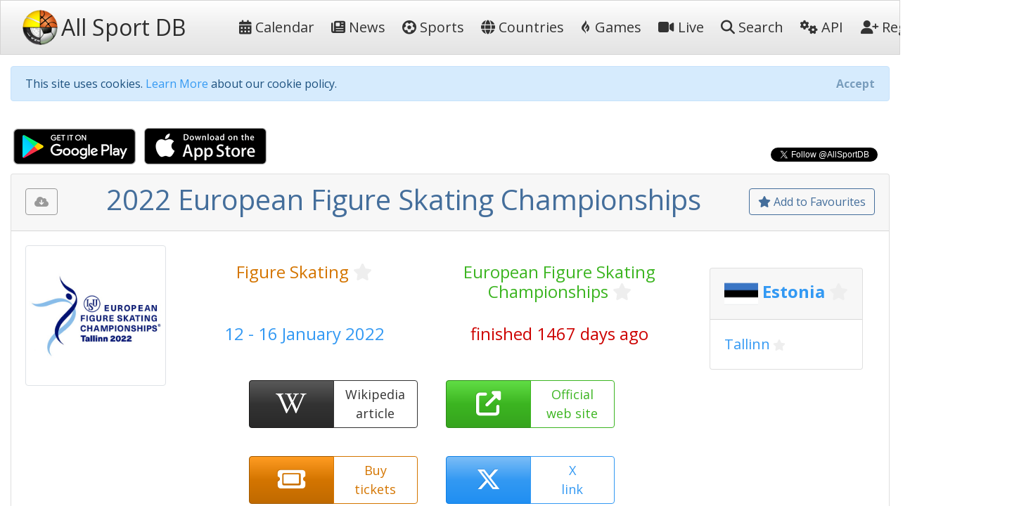

--- FILE ---
content_type: text/html; charset=utf-8
request_url: https://allsportdb.com/Events/2022-European-Figure-Skating-Championships-8399
body_size: 9629
content:

<!DOCTYPE html>
<html lang="en-gb">
<head>
    <meta charset="utf-8" />
    <meta name="viewport" content="width=device-width, initial-scale=1.0" />
    <meta name="keywords" content="sport, sport calendar, world sport calendar, sport database, world sport events, sport events, sport events database, sports calendar, world sports calendar, sports database, world sports events, sports events, sports events database, live stream, tickets, 2022 European Figure Skating Championships" />
        <meta name="description" content="AllSportDB contains details of hundreds of sport events around the world and allows sports fans to keep track of their favourite sports - 2022 European Figure Skating Championships" />
    <meta name="classification" content="Sport, Sports, All Sports, World Sports, live stream, tickets" />
    <meta name="author" content="AllSportDB.com" />
    <meta name="copyright" content="AllSportDB.com" />
    <title>2022 European Figure Skating Championships</title>
    <link rel="icon" type="image/png" href="/favicon.png" />
    <link rel="shortcut icon" type="image/png" href="/favicon.png" />
    <link rel="apple-touch-icon" href="/img/apple-touch-icon.png" />
    <link rel="apple-touch-icon" sizes="72x72" href="/img/apple-touch-icon-72x72.png" />
    <link rel="apple-touch-icon" sizes="114x114" href="/img/apple-touch-icon-114x114.png" />
    <link rel="apple-touch-icon" sizes="144x144" href="/img/apple-touch-icon-144x144.png" />
    <link rel="stylesheet" href="/css/site.css?v2" />
    <link rel="stylesheet" href="/css/bootstrap.css" />
    <link rel="stylesheet" href="https://code.jquery.com/ui/1.12.1/themes/cupertino/jquery-ui.css">

    <link rel="stylesheet" href="/css/fontawesome.css" />
    <link rel="stylesheet" href="/css/brands.css" />
    <link rel="stylesheet" href="/css/solid.css" />

    <!-- Google Tag Manager -->
    <script>
        (function (w, d, s, l, i) {
            w[l] = w[l] || []; w[l].push({
                'gtm.start':
                    new Date().getTime(), event: 'gtm.js'
            }); var f = d.getElementsByTagName(s)[0],
                j = d.createElement(s), dl = l != 'dataLayer' ? '&l=' + l : ''; j.async = true; j.src =
                    'https://www.googletagmanager.com/gtm.js?id=' + i + dl; f.parentNode.insertBefore(j, f);
        })(window, document, 'script', 'dataLayer', 'GTM-KBHH6L');</script>
    <!-- End Google Tag Manager -->
    
        <meta name="twitter:card" content="product" />
        <meta name="twitter:site" content="&amp;AllSportDB" />
        <meta name="twitter:creator" content="&amp;AllSportDB" />
        <meta name="twitter:domain" content="allsportdb.com" />
        <meta name="twitter:title" content="2022 European Figure Skating Championships" />
        <meta name="twitter:description" content="AllSportDB contains details of hundreds of sport events around the world and allows sports fans to keep track of their favourite sports - 2022 European Figure Skating Championships" />
        <meta name="twitter:image" content="https://storage.allsportdb.com/orig/event/24cb7d81-3fb4-45e3-8a03-f688864739e7" />
        <meta name="twitter:label1" content="Dates" />
        <meta name="twitter:data1" content="12 - 16 January 2022" />
        <meta name="twitter:label2" content="Location" />
        <meta name="twitter:data2" content="Estonia Tallinn" />
        <meta property="og:url" content="https://allsportdb.com/Events/2022-European-Figure-Skating-Championships-8399" />
        <meta property="og:type" content="website" />
        <meta property="og:title" content="2022 European Figure Skating Championships" />
        <meta property="og:description" content="AllSportDB contains details of hundreds of sport events around the world and allows sports fans to keep track of their favourite sports - 2022 European Figure Skating Championships" />
        <meta property="og:image" content="https://storage.allsportdb.com/orig/event/24cb7d81-3fb4-45e3-8a03-f688864739e7" />
        <meta property="fb:app_id" content="1563707857244995" />
        <link rel="canonical" href="https://allsportdb.com/Events/2022-European-Figure-Skating-Championships-8399" />

</head>
<body>

    <!-- Google Tag Manager (noscript) -->
    <noscript>
        <iframe src="https://www.googletagmanager.com/ns.html?id=GTM-KBHH6L"
                height="0" width="0" style="display:none;visibility:hidden"></iframe>
    </noscript>
    <!-- End Google Tag Manager (noscript) -->

    <header>
        <nav class="navbar navbar-expand-lg navbar-light bg-light">
            <div class="container-fluid">
                <a class="navbar-brand text-nowrap" href="/">
                    <img src="/img/logo.png" height="50" width="50" title="AllSportDB.com Logo" alt="AllSportDB.com Logo" />&nbsp;<span class="h2 align-middle pr-5">All Sport DB</span>
                </a>
                <button class="navbar-toggler" type="button" data-bs-toggle="collapse" data-bs-target=".navbar-collapse" aria-controls="navbarSupportedContent" aria-expanded="false" aria-label="Toggle navigation">
                    <span class="navbar-toggler-icon"></span>
                </button>
                <div class="navbar-collapse collapse" id="navbarColor03">
                    <ul class="navbar-nav flex-grow-1">
                        <li class="nav-item">
                            <a class="nav-link text-dark text-nowrap" href="/"><i class="far fa-calendar-alt"></i>&nbsp;Calendar</a>
                        </li>
                        <li class="nav-item">
                            <a class="nav-link text-dark text-nowrap" href="/Home/News"><i class="far fa-newspaper"></i>&nbsp;News</a>
                        </li>
                        <li class="nav-item">
                            <a class="nav-link text-dark text-nowrap" href="/Home/SportIndex"><i class="fa-solid fa-futbol"></i>&nbsp;Sports</a>
                        </li>
                        <li class="nav-item">
                            <a class="nav-link text-dark text-nowrap" href="/Home/CountryIndex"><i class="fa-solid fa-globe"></i>&nbsp;Countries</a>
                        </li>
                        <li class="nav-item">
                            <a class="nav-link text-dark text-nowrap" href="/Home/Games"><i class="fa-brands fa-gripfire"></i>&nbsp;Games</a>
                        </li>
                        <li class="nav-item">
                            <a class="nav-link text-dark text-nowrap" href="/Home/LiveIndex"><i class="fa-solid fa-video"></i>&nbsp;Live</a>
                        </li>
                        <li class="nav-item">
                            <a class="nav-link text-dark text-nowrap" href="/Home/Search"><i class="fa-solid fa-search"></i>&nbsp;Search</a>
                        </li>
                        <li class="nav-item">
                            <a class="nav-link text-dark text-nowrap" href="/Home/ApiIndex"><i class="fa-solid fa-cogs"></i>&nbsp;API</a>
                        </li>
                    </ul>
                    
<ul class="navbar-nav">
        <li class="nav-item">
            <form class="form-inline" action="/Home/Login?returnUrl=https%3A%2F%2Fallsportdb.com%2FEvents%2F2022-European-Figure-Skating-Championships-8399" method="post">
                <button type="submit" class="nav-link btn btn-link text-dark text-nowrap"><i class="fa-solid fa-user-plus"></i>&nbsp;Register</button>
            <input name="__RequestVerificationToken" type="hidden" value="CfDJ8MZzsMkoLeRMoIegHJdUBxLGtatigUufeTCfMjMHjozwX05Y0uCDga3_lIryy3nKtfSTviaOuPg561r3Ljbuz5kKomSZueCisusP5Ch6536SEkUFUjbBMvapWc_l-lF16AsZ6p7uD60z3bZsPhe6nF8" /></form>
        </li>
        <li class="nav-item">
            <form class="form-inline" action="/Home/Login?returnUrl=https%3A%2F%2Fallsportdb.com%2FEvents%2F2022-European-Figure-Skating-Championships-8399" method="post">
                <button type="submit" class="nav-link btn btn-link text-dark text-nowrap"><i class="fa-solid fa-sign-in-alt"></i>&nbsp;Login</button>
            <input name="__RequestVerificationToken" type="hidden" value="CfDJ8MZzsMkoLeRMoIegHJdUBxLGtatigUufeTCfMjMHjozwX05Y0uCDga3_lIryy3nKtfSTviaOuPg561r3Ljbuz5kKomSZueCisusP5Ch6536SEkUFUjbBMvapWc_l-lF16AsZ6p7uD60z3bZsPhe6nF8" /></form>
        </li>
</ul>

                </div>
            </div>
        </nav>
    </header>


    <!-- Begin Facebook button setup script -->
    <div id="fb-root"></div>
    <script async defer crossorigin="anonymous" src="https://connect.facebook.net/en_GB/sdk.js#xfbml=1&version=v6.0&appId=1563707857244995&autoLogAppEvents=1"></script>
    <!-- End Facebook button setup script -->
    <!-- Begin Twitter button setup script -->
    <script async src="https://platform.twitter.com/widgets.js" charset="utf-8"></script>
    <!-- End Twitter button setup script -->

    <div class="container-fluid" style="max-width: 1600px;">
        


        <div id="cookieConsent" class="alert alert-info alert-dismissible fade show mt-3" role="alert">
            This site uses cookies. <a href="/Home/Cookies">Learn More</a> about our cookie policy.
            <button type="button" class="accept-policy close" data-bs-dismiss="alert" aria-label="Close" data-cookie-string=".AspNet.Consent=yes; expires=Fri, 22 Jan 2027 06:09:10 GMT; path=/; secure; samesite=none">
                <span aria-hidden="true">Accept</span>
            </button>
        </div>
        <script>
            (function () {
                var button = document.querySelector("#cookieConsent button[data-cookie-string]");
                button.addEventListener("click", function (event) {
                    document.cookie = button.dataset.cookieString;
                }, false);
            })();
        </script>

        
    <!-- Modal -->
    <div class="modal fade" id="showRegisterPopUpModal" tabindex="-1" role="dialog" aria-labelledby="showRegisterPopUpModalLabel" aria-hidden="true">
        <div class="modal-dialog modal-dialog-centered" role="document">
            <div class="modal-content">
                <div class="modal-header">
                    <h5 class="modal-title" id="showRegisterPopUpModalLabel">Create free personal account</h5>
                </div>
                <div class="modal-body justify-content-center p-4">

                    <div class="alert alert-primary" role="alert">
                        <span class="lead">Benefits for registered users:</span>
                        <ul class="py-3">
                            <li>Select favourite sports, countries, cities, etc.</li>
                            <li>Get email notifications on event updates</li>
                            <li>Get AllSportDB newsletter</li>
                        </ul>
                        <form class="form-inline" action="/Home/Login?returnUrl=https%3A%2F%2Fallsportdb.com%2FEvents%2F2022-European-Figure-Skating-Championships-8399" method="post">
                            <button type="submit" class="btn btn-primary text-nowrap"><i class="fa-solid fa-user-plus"></i><span class="">&nbsp;Register / Login</span></button>
                        <input name="__RequestVerificationToken" type="hidden" value="CfDJ8MZzsMkoLeRMoIegHJdUBxLGtatigUufeTCfMjMHjozwX05Y0uCDga3_lIryy3nKtfSTviaOuPg561r3Ljbuz5kKomSZueCisusP5Ch6536SEkUFUjbBMvapWc_l-lF16AsZ6p7uD60z3bZsPhe6nF8" /></form>
                    </div>

                </div>
                    <div class="modal-footer">
                        <button type="button" class="accept-policy close" data-bs-dismiss="modal" aria-label="Close" data-cookie-string="registerpopupclosed=true">
                            <span aria-hidden="true">Close&nbsp;&times;</span>
                        </button>
                    </div>
                </div>
        </div>
    </div>
    <script>
        (function () {
            var button = document.querySelector("#showRegisterPopUpModal button[data-cookie-string]");
            button.addEventListener("click", function (event) {
                var d = new Date();
                var exdays = 365;
                d.setTime(d.getTime() + (exdays * 24 * 60 * 60 * 1000));
                var expires = "expires=" + d.toUTCString();
                document.cookie = button.dataset.cookieString + ";" + expires + ";path=/;secure;samesite=strict";
            }, false);
        })();

        window.addEventListener("load", function () {
            setTimeout(function () {
                $('#showRegisterPopUpModal').modal('show');
            }, 4000);
        });
    </script>


        


        <main role="main">
            

<script type="application/ld&#x2B;json">
    {
    "@context": "http://schema.org",
    "@type": "SportsEvent",
    "name": "2022 European Figure Skating Championships",
    "description": "2022 European Figure Skating Championships",

        "startDate" : "2022-01-12",
        "endDate" : "2022-01-16",
    "url" : "https://allsportdb.com/Events/2022-European-Figure-Skating-Championships-8399",
        "image" : ["https://storage.allsportdb.com/orig/event/24cb7d81-3fb4-45e3-8a03-f688864739e7"],
    "performer" : {},
    "location" : [
            {
            "@type" : "City",
            "name" : "Tallinn",
            "address" : "Tallinn, Estonia"
            }
    ]}
</script>

<div class="row justify-content-between">
    <div class="col-auto">
        <a class="px-1" href='https://play.google.com/store/apps/details?id=com.LorusSoftware.AllSportDBLive'><img alt='Get it on Google Play' src='/img/app_download_google.png' /></a>
        <a class="px-1" href='https://itunes.apple.com/us/app/all-sport-db-live/id1541527180'><img alt='Download on the App Store' src='/img/app_download_apple.png' /></a>
    </div>
    <div class="col-auto mt-3">
        
    <div>
        <div class="text-right">
            <div class="fb-like" data-href="https://allsportdb.com/Events/2022-European-Figure-Skating-Championships-8399" data-width="" data-layout="button_count" data-action="like" data-size="small" data-share="true"></div>
        </div>
        <div class="text-right">
            <a href="https://twitter.com/AllSportDB?ref_src=twsrc%5Etfw" class="twitter-follow-button align-middle" data-show-count="true">Follow @AllSportDB</a>
        </div>
    </div>

    </div>
</div>

<div itemscope itemtype="http://schema.org/Event">

    <div class="card">
        <div class="card-header text-center">
            
<div class="float-left pt-2">
    <div class="btn btn-outline-secondary" title="Please login to download iCalendar" data-bs-toggle="tooltip" data-placement="bottom"><i class="fa-solid fa-cloud-download-alt"></i></div>
</div>

            
<div class="float-right pt-2">
        <a href="/UserAccount/AddFavouriteEvent/8399?mode=1" class="btn btn-outline-primary" title="Add to Favourites to get notified about updates and changes" data-bs-toggle="tooltip" data-placement="bottom"><i class="far fa-star"></i>&nbsp;Add to Favourites</a>
</div>
            <h1 itemprop="name" class="text-primary">
                2022 European Figure Skating Championships
            </h1>
        </div>
        
<div class="card-body position-relative">
    

    <div class="row">
            <div class="col-auto">
                <img src="https://storage.allsportdb.com/orig/event/24cb7d81-3fb4-45e3-8a03-f688864739e7" style="max-width: 200px; max-height: 200px;" class="img-thumbnail rounded" alt="2022 European Figure Skating Championships" />
            </div>
            <link rel="image_src" href="https://storage.allsportdb.com/orig/event/24cb7d81-3fb4-45e3-8a03-f688864739e7" />
        <div class="col">
            <div class="row justify-content-center pt-4">
                <div class="col h4 text-center">
                    <a href="/Sports/Figure-Skating" class="text-warning">Figure Skating</a>
                    
<a href="#" class="link-fav-selected text-warning small" data-object-type="Sport" data-id="24" title="Remove from Favourite Sports" style="display:none" data-bs-toggle="tooltip" data-placement="bottom"><i class="fa-solid fa-star"></i></a>
<a href="#" class="link-fav-deselected text-light" data-object-type="Sport" data-id="24" title="Add to Favourite Sports" style="display:inline" data-bs-toggle="tooltip" data-placement="bottom"><i class="far fa-star"></i></a>

                </div>
                <div class="col h4 text-center">
                    <a href="/Competitions/European-Figure-Skating-Championships-133" class="text-success">European Figure Skating Championships</a>
                    
<a href="#" class="link-fav-selected text-success small" data-object-type="Competition" data-id="133" title="Remove from Favourite Competitions" style="display:none" data-bs-toggle="tooltip" data-placement="bottom"><i class="fa-solid fa-star"></i></a>
<a href="#" class="link-fav-deselected text-light" data-object-type="Competition" data-id="133" title="Add to Favourite Competitions" style="display:inline" data-bs-toggle="tooltip" data-placement="bottom"><i class="far fa-star"></i></a>

                </div>
            </div>
            <div class="row justify-content-center pt-4">
                <div class="col h4 text-center text-info">
                    12 - 16 January 2022
                </div>
                <div class="col h4 text-center text-danger">
                    finished 1467 days ago
                </div>
            </div>
            <div class="row justify-content-center pt-4">

                    <div class="btn-group faevent" title="Wikipedia: https://en.wikipedia.org/wiki/2022_European_Figure_Skating_Championships" data-bs-toggle="tooltip" data-placement="bottom">
                        <a href='https://en.wikipedia.org/wiki/2022_European_Figure_Skating_Championships' target="_blank" class="btn btn-dark faeventlink" role="button">
                            <i class="fa-brands fa-wikipedia-w"></i>
                        </a>
                        <a href='https://en.wikipedia.org/wiki/2022_European_Figure_Skating_Championships' target="_blank" class="btn btn-outline-dark faeventtext" role="button">
                            Wikipedia<br />article
                        </a>
                    </div>
                    <div class="btn-group faevent" title="Website: https://www.euroskate2022.eu" role="button" data-bs-toggle="tooltip" data-placement="bottom">
                        <a href='https://www.euroskate2022.eu' target=" _blank" class="btn btn-success faeventlink">
                            <i class="fa-solid fa-external-link-alt"></i>
                        </a>
                        <a href='https://www.euroskate2022.eu' target=" _blank" class="btn btn-outline-success faeventtext">
                            Official<br />web site
                        </a>
                    </div>
                    <div class="btn-group faevent" title="Tickets: https://www.euroskate2022.eu/tickets" role="button" data-bs-toggle="tooltip" data-placement="bottom">
                        <a href='https://www.euroskate2022.eu/tickets' target=" _blank" class="btn btn-warning faeventlink">
                            <i class="fa-solid fa-ticket"></i>
                        </a>
                        <a href='https://www.euroskate2022.eu/tickets' target=" _blank" class="btn btn-outline-warning faeventtext">
                            Buy<br />tickets
                        </a>
                    </div>
                    <div class="btn-group faevent" title="X tags: @ISU_Figure #EuroFigure" role="button" data-bs-toggle="tooltip" data-placement="bottom">
                        <a href='https://twitter.com/search?q=%40ISU_Figure%20OR%20%23EuroFigure' target="_blank" class="btn btn-info faeventlink">
                            <i class="fa-brands fa-x-twitter"></i>
                        </a>
                        <a href='https://twitter.com/search?q=%40ISU_Figure%20OR%20%23EuroFigure' target="_blank" class="btn btn-outline-info faeventtext">
                            X<br />link
                        </a>
                    </div>
                    <div class="btn-group faevent" title="Facebook Page: https://www.facebook.com/uisuliit" role="button" data-bs-toggle="tooltip" data-placement="bottom">
                        <a href='https://www.facebook.com/uisuliit' target="_blank" class="btn btn-primary faeventlink">
                            <i class="fa-brands fa-facebook-f"></i>
                        </a>
                        <a href='https://www.facebook.com/uisuliit' target="_blank" class="btn btn-outline-primary faeventtext">
                            Facebook<br />page
                        </a>
                    </div>
                        <div class="btn-group faevent" title="Live stream: https://www.youtube.com/user/SkatingISU" role="button" data-bs-toggle="tooltip" data-placement="bottom">
                            <a href='https://www.youtube.com/user/SkatingISU' target="_blank" class="btn btn-danger faeventlink">
                                <i class="fa-solid fa-video"></i>
                            </a>
                            <a href='https://www.youtube.com/user/SkatingISU' target="_blank" class="btn btn-outline-danger faeventtext">
                                Live<br />stream
                            </a>
                        </div>
            </div>
        </div>
            <div class="justify-content-center p-4">
                
    <div class="card m-2">
        <h4 class="card-header">

            <img src="https://storage.allsportdb.com/flags/flag-ee.png" alt="Estonia" width="48" height="48" align="middle" />

                <a href="/Countries/Estonia" class="text-info font-weight-bold">Estonia</a>
                
<a href="#" class="link-fav-selected text-info font-weight-bold" data-object-type="Country" data-id="9" title="Remove from Favourite Countries" style="display:none" data-bs-toggle="tooltip" data-placement="bottom"><i class="fa-solid fa-star"></i></a>
<a href="#" class="link-fav-deselected text-light" data-object-type="Country" data-id="9" title="Add to Favourite Countries" style="display:inline" data-bs-toggle="tooltip" data-placement="bottom"><i class="far fa-star"></i></a>


        </h4>
        <div class="card-body">

                    <a href="/Locations/Tallinn-3385" class="lead text-info">Tallinn</a>
                    
<a href="#" class="link-fav-selected text-info" data-object-type="Location" data-id="3385" title="Remove from Favourite Cities" style="display:none" data-bs-toggle="tooltip" data-placement="bottom"><i class="fa-solid fa-star"></i></a>
<a href="#" class="link-fav-deselected text-light" data-object-type="Location" data-id="3385" title="Add to Favourite Cities" style="display:inline" data-bs-toggle="tooltip" data-placement="bottom"><i class="far fa-star"></i></a>

        </div>
    </div>
    <br />

            </div>
    </div>
</div>
    </div>


    <br />

    <div class="row">
        <div class="col">
            
<div class="card mb-3">
    <div class="card-header">
        Event Details
    </div>
    <div class="card-body">
        <table class="table table-hover table-borderless table-responsive">
            <tr>
                <th>
                    Sport
                </th>
                <td>
                    &#x26F8;
                    <a href="/Sports/Figure-Skating" class="text-warning">Figure Skating</a>
                    
<a href="#" class="link-fav-selected text-warning" data-object-type="Sport" data-id="24" title="Remove from Favourite Sports" style="display:none" data-bs-toggle="tooltip" data-placement="bottom"><i class="fa-solid fa-star"></i></a>
<a href="#" class="link-fav-deselected text-light" data-object-type="Sport" data-id="24" title="Add to Favourite Sports" style="display:inline" data-bs-toggle="tooltip" data-placement="bottom"><i class="far fa-star"></i></a>

                </td>
            </tr>
            <tr>
                <th>
                    Competition
                </th>
                <td>
                    <a href="/Competitions/European-Figure-Skating-Championships-133" class="text-success">European Figure Skating Championships</a>
                    
<a href="#" class="link-fav-selected text-success" data-object-type="Competition" data-id="133" title="Remove from Favourite Competitions" style="display:none" data-bs-toggle="tooltip" data-placement="bottom"><i class="fa-solid fa-star"></i></a>
<a href="#" class="link-fav-deselected text-light" data-object-type="Competition" data-id="133" title="Add to Favourite Competitions" style="display:inline" data-bs-toggle="tooltip" data-placement="bottom"><i class="far fa-star"></i></a>

                </td>
            </tr>
            <tr>
                <th>
                    Event
                </th>
                <td>
                    2022
                </td>
            </tr>
            <tr>
                <th>
                    Date From
                </th>
                <td>
                        <time itemprop="startDate" datetime='2022-01-12'>12 January 2022</time>
                </td>
            </tr>
            <tr>
                <th>
                    Date To
                </th>
                <td>
                        <time itemprop="endDate" datetime='2022-01-16'>16 January 2022</time>
                </td>
            </tr>
            <tr>
                <th>
                    Status
                </th>
                <td>
                    <span class="text-danger">finished 1467 days ago</span>
                </td>
            </tr>
                <tr>
                    <th>
                        Wikipedia
                    </th>
                    <td class="text-nowrap">
                        <a href='https://en.wikipedia.org/wiki/2022_European_Figure_Skating_Championships' target="_blank" title="https://en.wikipedia.org/wiki/2022_European_Figure_Skating_Championships"><i class="fa-brands fa-wikipedia-w text-dark font-weight-bold"></i>&nbsp;&nbsp;https://en.wikipedia.org/wiki/2022_Europ...</a>
                    </td>
                </tr>
                <tr>
                    <th>
                        Website
                    <td class="text-nowrap">
                        <a href='https://www.euroskate2022.eu' target="_blank" title="https://www.euroskate2022.eu"><i class="fa-solid fa-external-link-alt text-success"></i>&nbsp;&nbsp;https://www.euroskate2022.eu</a>
                    </td>
                </tr>
                <tr>
                    <th>
                        Tickets
                    <td class="text-nowrap">
                        <a href='https://www.euroskate2022.eu/tickets' target="_blank" title="https://www.euroskate2022.eu/tickets"><i class="fa-solid fa-ticket text-warning"></i>&nbsp;&nbsp;https://www.euroskate2022.eu/tickets</a>
                    </td>
                </tr>
                <tr>
                    <th>
                        Facebook Page
                    </th>
                    <td class="text-nowrap">
                        <a href='https://www.facebook.com/uisuliit' target="_blank" title="https://www.facebook.com/uisuliit"><i class="fa-brands fa-facebook-f text-primary"></i>&nbsp;&nbsp;https://www.facebook.com/uisuliit</a>
                    </td>
                </tr>
                <tr>
                    <th>
                        Live TV
                    </th>
                    <td class="text-nowrap">
                            <a href='https://www.youtube.com/user/SkatingISU' target="_blank" title="https://www.youtube.com/user/SkatingISU"><i class="fa-solid fa-video text-danger"></i>&nbsp;&nbsp;https://www.youtube.com/user/SkatingISU</a>
                    </td>
                </tr>
        </table>
    </div>
</div>

        </div>
        <div class="col">
            
<div class="card mb-3">
    <div class="card-header">
        Competition Details
    </div>
    <div class="card-body">
        <table class="table table-hover table-borderless table-responsive">
            <tr>
                <th>
                    Competition
                </th>
                <td>
                    <a href="/Competitions/European-Figure-Skating-Championships-133" class="text-success">European Figure Skating Championships</a>
                    
<a href="#" class="link-fav-selected text-success" data-object-type="Competition" data-id="133" title="Remove from Favourite Competitions" style="display:none" data-bs-toggle="tooltip" data-placement="bottom"><i class="fa-solid fa-star"></i></a>
<a href="#" class="link-fav-deselected text-light" data-object-type="Competition" data-id="133" title="Add to Favourite Competitions" style="display:inline" data-bs-toggle="tooltip" data-placement="bottom"><i class="far fa-star"></i></a>

                </td>
            </tr>
            <tr>
                <th>
                    Age Group
                </th>
                <td>
                    Senior
                </td>
            </tr>
            <tr>
                <th>
                    Gender
                </th>
                <td>
                    Mixed
                </td>
            </tr>
            <tr>
                <th>
                    Continent
                </th>
                <td>
                    Europe
                </td>
            </tr>
                <tr>
                    <th>
                        Website
                    </th>
                    <td class="text-nowrap">
                        <a href='https://isu-skating.com/figure-skating' target="_blank"><i class="fa-solid fa-external-link-alt text-success"></i>&nbsp;&nbsp;https://isu-skating.com/figure-skating</a>
                    </td>
                </tr>
                <tr>
                    <th>
                        Calendar
                    </th>
                    <td class="text-nowrap">
                        <a href='https://isu-skating.com/figure-skating/events' target="_blank"><i class="far fa-calendar-alt text-warning"></i>&nbsp;&nbsp;https://isu-skating.com/figure-skating/e...</a>
                    </td>
                </tr>
                <tr>
                    <th class="text-nowrap">
                        Facebook Page
                    </th>
                    <td class="text-nowrap">
                        <a href='https://www.facebook.com/isufigureskating' target="_blank"><i class="fa-brands fa-facebook-f text-primary"></i>&nbsp;&nbsp;https://www.facebook.com/isufigureskatin...</a>
                    </td>
                </tr>
                <tr>
                    <th>
                        X Tag(s)
                    </th>
                    <td class="text-nowrap">
                        <a href='https://twitter.com/search?q=%40ISU_Figure%20OR%20%23EuroFigure' target="_blank" title="@ISU_Figure EuroFigure"><i class="fa-brands fa-x-twitter text-info"></i>&nbsp;&nbsp;@ISU_Figure EuroFigure</a>
                    </td>
                </tr>
        </table>
    </div>
</div>

        </div>
        <div class="col">
            
<div class="card mb-3">
    <div class="card-header">
        Related Events
    </div>
    <div class="card-body overflow-auto" style="max-height: 500px;">
        <table class="table table-sm table-hover table-borderless">
                <tr class="">
                        <td class="align-middle">
                            <img src="https://storage.allsportdb.com/thumb/comp/3638860f-4792-452e-8a23-f3a3c9973cba" title="2027 European Figure Skating Championships" data-bs-toggle="tooltip" data-placement="bottom" style="max-height: 50px; max-width: 50px;" />
                        </td>
                        <td class="align-middle">
                            <a href="/Events/2027-European-Figure-Skating-Championships-15875" class="text-primary font-weight-bold" style="" title="2027 European Figure Skating Championships" data-bs-toggle="tooltip" data-placement="bottom">2027 </a>
                            
    <div class="small">
            <img src="https://storage.allsportdb.com/flags/flag-ch.png" alt='Switzerland' title='Switzerland' style="width: 20px; height: 20px;" />
            <a href="/Countries/Switzerland" class="text-info font-weight-bold">Switzerland</a>
            
<a href="#" class="link-fav-selected text-info font-weight-bold" data-object-type="Country" data-id="30" title="Remove from Favourite Countries" style="display:none" data-bs-toggle="tooltip" data-placement="bottom"><i class="fa-solid fa-star"></i></a>
<a href="#" class="link-fav-deselected text-light" data-object-type="Country" data-id="30" title="Add to Favourite Countries" style="display:inline" data-bs-toggle="tooltip" data-placement="bottom"><i class="far fa-star"></i></a>

            <a href="/Locations/Lausanne-3826" class="text-info">Lausanne</a>
            
<a href="#" class="link-fav-selected text-info" data-object-type="Location" data-id="3826" title="Remove from Favourite Cities" style="display:none" data-bs-toggle="tooltip" data-placement="bottom"><i class="fa-solid fa-star"></i></a>
<a href="#" class="link-fav-deselected text-light" data-object-type="Location" data-id="3826" title="Add to Favourite Cities" style="display:inline" data-bs-toggle="tooltip" data-placement="bottom"><i class="far fa-star"></i></a>

    </div>
    <div itemprop="location" itemscope itemtype="http://schema.org/Place">
            <meta itemprop="name" content="Lausanne" />
            <span itemprop="geo" itemscope itemtype="http://schema.org/GeoCoordinates">
                <meta itemprop="latitude" content="46.519830" />
                <meta itemprop="longitude" content="6.633500" />
            </span>
            <span itemprop="address" itemscope itemtype="http://schema.org/PostalAddress">
                <meta itemprop="addressCountry" content="Switzerland" />
                <meta itemprop="addressLocality" content="Lausanne" />
            </span>
    </div>

                        </td>
                </tr>
                <tr class="">
                        <td class="align-middle">
                            <img src="https://storage.allsportdb.com/thumb/event/9d8ac81d-0f6a-4af4-aa51-383882999c11" title="2026 European Figure Skating Championships" data-bs-toggle="tooltip" data-placement="bottom" style="max-height: 50px; max-width: 50px;" />
                        </td>
                        <td class="align-middle">
                            <a href="/Events/2026-European-Figure-Skating-Championships-14238" class="text-primary font-weight-bold" style="text-decoration: line-through;" title="2026 European Figure Skating Championships" data-bs-toggle="tooltip" data-placement="bottom">2026 </a>
                            
    <div class="small">
            <img src="https://storage.allsportdb.com/flags/flag-gb.png" alt='United Kingdom' title='United Kingdom' style="width: 20px; height: 20px;" />
            <a href="/Countries/United-Kingdom" class="text-info font-weight-bold">United Kingdom</a>
            
<a href="#" class="link-fav-selected text-info font-weight-bold" data-object-type="Country" data-id="34" title="Remove from Favourite Countries" style="display:none" data-bs-toggle="tooltip" data-placement="bottom"><i class="fa-solid fa-star"></i></a>
<a href="#" class="link-fav-deselected text-light" data-object-type="Country" data-id="34" title="Add to Favourite Countries" style="display:inline" data-bs-toggle="tooltip" data-placement="bottom"><i class="far fa-star"></i></a>

            <a href="/Locations/Sheffield-3424" class="text-info">Sheffield</a>
            
<a href="#" class="link-fav-selected text-info" data-object-type="Location" data-id="3424" title="Remove from Favourite Cities" style="display:none" data-bs-toggle="tooltip" data-placement="bottom"><i class="fa-solid fa-star"></i></a>
<a href="#" class="link-fav-deselected text-light" data-object-type="Location" data-id="3424" title="Add to Favourite Cities" style="display:inline" data-bs-toggle="tooltip" data-placement="bottom"><i class="far fa-star"></i></a>

    </div>
    <div itemprop="location" itemscope itemtype="http://schema.org/Place">
            <meta itemprop="name" content="Sheffield" />
            <span itemprop="geo" itemscope itemtype="http://schema.org/GeoCoordinates">
                <meta itemprop="latitude" content="53.383610" />
                <meta itemprop="longitude" content="-1.466940" />
            </span>
            <span itemprop="address" itemscope itemtype="http://schema.org/PostalAddress">
                <meta itemprop="addressCountry" content="United Kingdom" />
                <meta itemprop="addressLocality" content="Sheffield" />
            </span>
    </div>

                        </td>
                </tr>
                <tr class="">
                        <td class="align-middle">
                            <img src="https://storage.allsportdb.com/thumb/event/13c1e84a-2fb7-4a0c-a7b2-984a87452501" title="2025 European Figure Skating Championships" data-bs-toggle="tooltip" data-placement="bottom" style="max-height: 50px; max-width: 50px;" />
                        </td>
                        <td class="align-middle">
                            <a href="/Events/2025-European-Figure-Skating-Championships-14234" class="text-primary font-weight-bold" style="text-decoration: line-through;" title="2025 European Figure Skating Championships" data-bs-toggle="tooltip" data-placement="bottom">2025 </a>
                            
    <div class="small">
            <img src="https://storage.allsportdb.com/flags/flag-ee.png" alt='Estonia' title='Estonia' style="width: 20px; height: 20px;" />
            <a href="/Countries/Estonia" class="text-info font-weight-bold">Estonia</a>
            
<a href="#" class="link-fav-selected text-info font-weight-bold" data-object-type="Country" data-id="9" title="Remove from Favourite Countries" style="display:none" data-bs-toggle="tooltip" data-placement="bottom"><i class="fa-solid fa-star"></i></a>
<a href="#" class="link-fav-deselected text-light" data-object-type="Country" data-id="9" title="Add to Favourite Countries" style="display:inline" data-bs-toggle="tooltip" data-placement="bottom"><i class="far fa-star"></i></a>

            <a href="/Locations/Tallinn-3385" class="text-info">Tallinn</a>
            
<a href="#" class="link-fav-selected text-info" data-object-type="Location" data-id="3385" title="Remove from Favourite Cities" style="display:none" data-bs-toggle="tooltip" data-placement="bottom"><i class="fa-solid fa-star"></i></a>
<a href="#" class="link-fav-deselected text-light" data-object-type="Location" data-id="3385" title="Add to Favourite Cities" style="display:inline" data-bs-toggle="tooltip" data-placement="bottom"><i class="far fa-star"></i></a>

    </div>
    <div itemprop="location" itemscope itemtype="http://schema.org/Place">
            <meta itemprop="name" content="Tallinn" />
            <span itemprop="geo" itemscope itemtype="http://schema.org/GeoCoordinates">
                <meta itemprop="latitude" content="59.437220" />
                <meta itemprop="longitude" content="24.745280" />
            </span>
            <span itemprop="address" itemscope itemtype="http://schema.org/PostalAddress">
                <meta itemprop="addressCountry" content="Estonia" />
                <meta itemprop="addressLocality" content="Tallinn" />
            </span>
    </div>

                        </td>
                </tr>
                <tr class="">
                        <td class="align-middle">
                            <img src="https://storage.allsportdb.com/thumb/event/d8d8298e-0d66-44d8-ab63-7d11341caf86" title="2024 European Figure Skating Championships" data-bs-toggle="tooltip" data-placement="bottom" style="max-height: 50px; max-width: 50px;" />
                        </td>
                        <td class="align-middle">
                            <a href="/Events/2024-European-Figure-Skating-Championships-10862" class="text-primary font-weight-bold" style="text-decoration: line-through;" title="2024 European Figure Skating Championships" data-bs-toggle="tooltip" data-placement="bottom">2024 </a>
                            
    <div class="small">
            <img src="https://storage.allsportdb.com/flags/flag-lt.png" alt='Lithuania' title='Lithuania' style="width: 20px; height: 20px;" />
            <a href="/Countries/Lithuania" class="text-info font-weight-bold">Lithuania</a>
            
<a href="#" class="link-fav-selected text-info font-weight-bold" data-object-type="Country" data-id="17" title="Remove from Favourite Countries" style="display:none" data-bs-toggle="tooltip" data-placement="bottom"><i class="fa-solid fa-star"></i></a>
<a href="#" class="link-fav-deselected text-light" data-object-type="Country" data-id="17" title="Add to Favourite Countries" style="display:inline" data-bs-toggle="tooltip" data-placement="bottom"><i class="far fa-star"></i></a>

            <a href="/Locations/Kaunas-3355" class="text-info">Kaunas</a>
            
<a href="#" class="link-fav-selected text-info" data-object-type="Location" data-id="3355" title="Remove from Favourite Cities" style="display:none" data-bs-toggle="tooltip" data-placement="bottom"><i class="fa-solid fa-star"></i></a>
<a href="#" class="link-fav-deselected text-light" data-object-type="Location" data-id="3355" title="Add to Favourite Cities" style="display:inline" data-bs-toggle="tooltip" data-placement="bottom"><i class="far fa-star"></i></a>

    </div>
    <div itemprop="location" itemscope itemtype="http://schema.org/Place">
            <meta itemprop="name" content="Kaunas" />
            <span itemprop="geo" itemscope itemtype="http://schema.org/GeoCoordinates">
                <meta itemprop="latitude" content="54.900000" />
                <meta itemprop="longitude" content="23.933000" />
            </span>
            <span itemprop="address" itemscope itemtype="http://schema.org/PostalAddress">
                <meta itemprop="addressCountry" content="Lithuania" />
                <meta itemprop="addressLocality" content="Kaunas" />
            </span>
    </div>

                        </td>
                </tr>
                <tr class="">
                        <td class="align-middle">
                            <img src="https://storage.allsportdb.com/thumb/event/efe69fe0-6622-415e-b60d-bd74864f63c8" title="2023 European Figure Skating Championships" data-bs-toggle="tooltip" data-placement="bottom" style="max-height: 50px; max-width: 50px;" />
                        </td>
                        <td class="align-middle">
                            <a href="/Events/2023-European-Figure-Skating-Championships-10858" class="text-primary font-weight-bold" style="text-decoration: line-through;" title="2023 European Figure Skating Championships" data-bs-toggle="tooltip" data-placement="bottom">2023 </a>
                            
    <div class="small">
            <img src="https://storage.allsportdb.com/flags/flag-fi.png" alt='Finland' title='Finland' style="width: 20px; height: 20px;" />
            <a href="/Countries/Finland" class="text-info font-weight-bold">Finland</a>
            
<a href="#" class="link-fav-selected text-info font-weight-bold" data-object-type="Country" data-id="42" title="Remove from Favourite Countries" style="display:none" data-bs-toggle="tooltip" data-placement="bottom"><i class="fa-solid fa-star"></i></a>
<a href="#" class="link-fav-deselected text-light" data-object-type="Country" data-id="42" title="Add to Favourite Countries" style="display:inline" data-bs-toggle="tooltip" data-placement="bottom"><i class="far fa-star"></i></a>

            <a href="/Locations/Espoo-5042" class="text-info">Espoo</a>
            
<a href="#" class="link-fav-selected text-info" data-object-type="Location" data-id="5042" title="Remove from Favourite Cities" style="display:none" data-bs-toggle="tooltip" data-placement="bottom"><i class="fa-solid fa-star"></i></a>
<a href="#" class="link-fav-deselected text-light" data-object-type="Location" data-id="5042" title="Add to Favourite Cities" style="display:inline" data-bs-toggle="tooltip" data-placement="bottom"><i class="far fa-star"></i></a>

    </div>
    <div itemprop="location" itemscope itemtype="http://schema.org/Place">
            <meta itemprop="name" content="Espoo" />
            <span itemprop="geo" itemscope itemtype="http://schema.org/GeoCoordinates">
                <meta itemprop="latitude" content="60.205560" />
                <meta itemprop="longitude" content="24.655560" />
            </span>
            <span itemprop="address" itemscope itemtype="http://schema.org/PostalAddress">
                <meta itemprop="addressCountry" content="Finland" />
                <meta itemprop="addressLocality" content="Espoo" />
            </span>
    </div>

                        </td>
                </tr>
                <tr class="border">
                        <td class="align-middle">
                            <img src="https://storage.allsportdb.com/thumb/event/24cb7d81-3fb4-45e3-8a03-f688864739e7" title="2022 European Figure Skating Championships" data-bs-toggle="tooltip" data-placement="bottom" style="max-height: 50px; max-width: 50px;" />
                        </td>
                        <td class="align-middle">
                            <a href="/Events/2022-European-Figure-Skating-Championships-8399" class="text-primary font-weight-bold" style="text-decoration: line-through;" title="2022 European Figure Skating Championships" data-bs-toggle="tooltip" data-placement="bottom">2022 </a>
                            
    <div class="small">
            <img src="https://storage.allsportdb.com/flags/flag-ee.png" alt='Estonia' title='Estonia' style="width: 20px; height: 20px;" />
            <a href="/Countries/Estonia" class="text-info font-weight-bold">Estonia</a>
            
<a href="#" class="link-fav-selected text-info font-weight-bold" data-object-type="Country" data-id="9" title="Remove from Favourite Countries" style="display:none" data-bs-toggle="tooltip" data-placement="bottom"><i class="fa-solid fa-star"></i></a>
<a href="#" class="link-fav-deselected text-light" data-object-type="Country" data-id="9" title="Add to Favourite Countries" style="display:inline" data-bs-toggle="tooltip" data-placement="bottom"><i class="far fa-star"></i></a>

            <a href="/Locations/Tallinn-3385" class="text-info">Tallinn</a>
            
<a href="#" class="link-fav-selected text-info" data-object-type="Location" data-id="3385" title="Remove from Favourite Cities" style="display:none" data-bs-toggle="tooltip" data-placement="bottom"><i class="fa-solid fa-star"></i></a>
<a href="#" class="link-fav-deselected text-light" data-object-type="Location" data-id="3385" title="Add to Favourite Cities" style="display:inline" data-bs-toggle="tooltip" data-placement="bottom"><i class="far fa-star"></i></a>

    </div>
    <div itemprop="location" itemscope itemtype="http://schema.org/Place">
            <meta itemprop="name" content="Tallinn" />
            <span itemprop="geo" itemscope itemtype="http://schema.org/GeoCoordinates">
                <meta itemprop="latitude" content="59.437220" />
                <meta itemprop="longitude" content="24.745280" />
            </span>
            <span itemprop="address" itemscope itemtype="http://schema.org/PostalAddress">
                <meta itemprop="addressCountry" content="Estonia" />
                <meta itemprop="addressLocality" content="Tallinn" />
            </span>
    </div>

                        </td>
                </tr>
                <tr class="">
                        <td class="align-middle">
                            <img src="https://storage.allsportdb.com/thumb/event/9cdd4340-a5c8-4d06-bef7-28909fcb32ca" title="2020 European Figure Skating Championships" data-bs-toggle="tooltip" data-placement="bottom" style="max-height: 50px; max-width: 50px;" />
                        </td>
                        <td class="align-middle">
                            <a href="/Events/2020-European-Figure-Skating-Championships-6945" class="text-primary font-weight-bold" style="text-decoration: line-through;" title="2020 European Figure Skating Championships" data-bs-toggle="tooltip" data-placement="bottom">2020 </a>
                            
    <div class="small">
            <img src="https://storage.allsportdb.com/flags/flag-at.png" alt='Austria' title='Austria' style="width: 20px; height: 20px;" />
            <a href="/Countries/Austria" class="text-info font-weight-bold">Austria</a>
            
<a href="#" class="link-fav-selected text-info font-weight-bold" data-object-type="Country" data-id="57" title="Remove from Favourite Countries" style="display:none" data-bs-toggle="tooltip" data-placement="bottom"><i class="fa-solid fa-star"></i></a>
<a href="#" class="link-fav-deselected text-light" data-object-type="Country" data-id="57" title="Add to Favourite Countries" style="display:inline" data-bs-toggle="tooltip" data-placement="bottom"><i class="far fa-star"></i></a>

            <a href="/Locations/Graz-5054" class="text-info">Graz</a>
            
<a href="#" class="link-fav-selected text-info" data-object-type="Location" data-id="5054" title="Remove from Favourite Cities" style="display:none" data-bs-toggle="tooltip" data-placement="bottom"><i class="fa-solid fa-star"></i></a>
<a href="#" class="link-fav-deselected text-light" data-object-type="Location" data-id="5054" title="Add to Favourite Cities" style="display:inline" data-bs-toggle="tooltip" data-placement="bottom"><i class="far fa-star"></i></a>

    </div>
    <div itemprop="location" itemscope itemtype="http://schema.org/Place">
            <meta itemprop="name" content="Graz" />
            <span itemprop="geo" itemscope itemtype="http://schema.org/GeoCoordinates">
                <meta itemprop="latitude" content="47.067000" />
                <meta itemprop="longitude" content="15.433000" />
            </span>
            <span itemprop="address" itemscope itemtype="http://schema.org/PostalAddress">
                <meta itemprop="addressCountry" content="Austria" />
                <meta itemprop="addressLocality" content="Graz" />
            </span>
    </div>

                        </td>
                </tr>
                <tr class="">
                        <td class="align-middle">
                            <img src="https://storage.allsportdb.com/thumb/event/9e0476d0-15e5-460c-b54b-bb452756fd6e" title="2019 European Figure Skating Championships" data-bs-toggle="tooltip" data-placement="bottom" style="max-height: 50px; max-width: 50px;" />
                        </td>
                        <td class="align-middle">
                            <a href="/Events/2019-European-Figure-Skating-Championships-4159" class="text-primary font-weight-bold" style="text-decoration: line-through;" title="2019 European Figure Skating Championships" data-bs-toggle="tooltip" data-placement="bottom">2019 </a>
                            
    <div class="small">
            <img src="https://storage.allsportdb.com/flags/flag-by.png" alt='Belarus' title='Belarus' style="width: 20px; height: 20px;" />
            <a href="/Countries/Belarus" class="text-info font-weight-bold">Belarus</a>
            
<a href="#" class="link-fav-selected text-info font-weight-bold" data-object-type="Country" data-id="43" title="Remove from Favourite Countries" style="display:none" data-bs-toggle="tooltip" data-placement="bottom"><i class="fa-solid fa-star"></i></a>
<a href="#" class="link-fav-deselected text-light" data-object-type="Country" data-id="43" title="Add to Favourite Countries" style="display:inline" data-bs-toggle="tooltip" data-placement="bottom"><i class="far fa-star"></i></a>

            <a href="/Locations/Minsk-3438" class="text-info">Minsk</a>
            
<a href="#" class="link-fav-selected text-info" data-object-type="Location" data-id="3438" title="Remove from Favourite Cities" style="display:none" data-bs-toggle="tooltip" data-placement="bottom"><i class="fa-solid fa-star"></i></a>
<a href="#" class="link-fav-deselected text-light" data-object-type="Location" data-id="3438" title="Add to Favourite Cities" style="display:inline" data-bs-toggle="tooltip" data-placement="bottom"><i class="far fa-star"></i></a>

    </div>
    <div itemprop="location" itemscope itemtype="http://schema.org/Place">
            <meta itemprop="name" content="Minsk" />
            <span itemprop="geo" itemscope itemtype="http://schema.org/GeoCoordinates">
                <meta itemprop="latitude" content="53.900000" />
                <meta itemprop="longitude" content="27.570000" />
            </span>
            <span itemprop="address" itemscope itemtype="http://schema.org/PostalAddress">
                <meta itemprop="addressCountry" content="Belarus" />
                <meta itemprop="addressLocality" content="Minsk" />
            </span>
    </div>

                        </td>
                </tr>
                <tr class="">
                        <td class="align-middle">
                            <img src="https://storage.allsportdb.com/thumb/event/c3d92a6b-c375-4bcf-bc5f-e40ef2dd1791" title="2018 European Figure Skating Championships" data-bs-toggle="tooltip" data-placement="bottom" style="max-height: 50px; max-width: 50px;" />
                        </td>
                        <td class="align-middle">
                            <a href="/Events/2018-European-Figure-Skating-Championships-3015" class="text-primary font-weight-bold" style="text-decoration: line-through;" title="2018 European Figure Skating Championships" data-bs-toggle="tooltip" data-placement="bottom">2018 </a>
                            
    <div class="small">
            <img src="https://storage.allsportdb.com/flags/flag-ru.png" alt='Russia' title='Russia' style="width: 20px; height: 20px;" />
            <a href="/Countries/Russia" class="text-info font-weight-bold">Russia</a>
            
<a href="#" class="link-fav-selected text-info font-weight-bold" data-object-type="Country" data-id="25" title="Remove from Favourite Countries" style="display:none" data-bs-toggle="tooltip" data-placement="bottom"><i class="fa-solid fa-star"></i></a>
<a href="#" class="link-fav-deselected text-light" data-object-type="Country" data-id="25" title="Add to Favourite Countries" style="display:inline" data-bs-toggle="tooltip" data-placement="bottom"><i class="far fa-star"></i></a>

            <a href="/Locations/Moscow-3441" class="text-info">Moscow</a>
            
<a href="#" class="link-fav-selected text-info" data-object-type="Location" data-id="3441" title="Remove from Favourite Cities" style="display:none" data-bs-toggle="tooltip" data-placement="bottom"><i class="fa-solid fa-star"></i></a>
<a href="#" class="link-fav-deselected text-light" data-object-type="Location" data-id="3441" title="Add to Favourite Cities" style="display:inline" data-bs-toggle="tooltip" data-placement="bottom"><i class="far fa-star"></i></a>

    </div>
    <div itemprop="location" itemscope itemtype="http://schema.org/Place">
            <meta itemprop="name" content="Moscow" />
            <span itemprop="geo" itemscope itemtype="http://schema.org/GeoCoordinates">
                <meta itemprop="latitude" content="55.750000" />
                <meta itemprop="longitude" content="37.617000" />
            </span>
            <span itemprop="address" itemscope itemtype="http://schema.org/PostalAddress">
                <meta itemprop="addressCountry" content="Russia" />
                <meta itemprop="addressLocality" content="Moscow" />
            </span>
    </div>

                        </td>
                </tr>
                <tr class="">
                        <td class="align-middle">
                            <img src="https://storage.allsportdb.com/thumb/event/cb65e8df-8210-49df-ad9e-1fd21fa9e5d5" title="2017 European Figure Skating Championships" data-bs-toggle="tooltip" data-placement="bottom" style="max-height: 50px; max-width: 50px;" />
                        </td>
                        <td class="align-middle">
                            <a href="/Events/2017-European-Figure-Skating-Championships-2021" class="text-primary font-weight-bold" style="text-decoration: line-through;" title="2017 European Figure Skating Championships" data-bs-toggle="tooltip" data-placement="bottom">2017 </a>
                            
    <div class="small">
            <img src="https://storage.allsportdb.com/flags/flag-cz.png" alt='Czech Republic' title='Czech Republic' style="width: 20px; height: 20px;" />
            <a href="/Countries/Czech-Republic" class="text-info font-weight-bold">Czech Republic</a>
            
<a href="#" class="link-fav-selected text-info font-weight-bold" data-object-type="Country" data-id="7" title="Remove from Favourite Countries" style="display:none" data-bs-toggle="tooltip" data-placement="bottom"><i class="fa-solid fa-star"></i></a>
<a href="#" class="link-fav-deselected text-light" data-object-type="Country" data-id="7" title="Add to Favourite Countries" style="display:inline" data-bs-toggle="tooltip" data-placement="bottom"><i class="far fa-star"></i></a>

            <a href="/Locations/Ostrava-3440" class="text-info">Ostrava</a>
            
<a href="#" class="link-fav-selected text-info" data-object-type="Location" data-id="3440" title="Remove from Favourite Cities" style="display:none" data-bs-toggle="tooltip" data-placement="bottom"><i class="fa-solid fa-star"></i></a>
<a href="#" class="link-fav-deselected text-light" data-object-type="Location" data-id="3440" title="Add to Favourite Cities" style="display:inline" data-bs-toggle="tooltip" data-placement="bottom"><i class="far fa-star"></i></a>

    </div>
    <div itemprop="location" itemscope itemtype="http://schema.org/Place">
            <meta itemprop="name" content="Ostrava" />
            <span itemprop="geo" itemscope itemtype="http://schema.org/GeoCoordinates">
                <meta itemprop="latitude" content="49.835560" />
                <meta itemprop="longitude" content="18.292500" />
            </span>
            <span itemprop="address" itemscope itemtype="http://schema.org/PostalAddress">
                <meta itemprop="addressCountry" content="Czech Republic" />
                <meta itemprop="addressLocality" content="Ostrava" />
            </span>
    </div>

                        </td>
                </tr>
                <tr class="">
                        <td class="align-middle">
                            <img src="https://storage.allsportdb.com/thumb/event/4e6af695-ad8d-4d40-bf62-c434a2e97115" title="2016 European Figure Skating Championships" data-bs-toggle="tooltip" data-placement="bottom" style="max-height: 50px; max-width: 50px;" />
                        </td>
                        <td class="align-middle">
                            <a href="/Events/2016-European-Figure-Skating-Championships-2020" class="text-primary font-weight-bold" style="text-decoration: line-through;" title="2016 European Figure Skating Championships" data-bs-toggle="tooltip" data-placement="bottom">2016 </a>
                            
    <div class="small">
            <img src="https://storage.allsportdb.com/flags/flag-sk.png" alt='Slovakia' title='Slovakia' style="width: 20px; height: 20px;" />
            <a href="/Countries/Slovakia" class="text-info font-weight-bold">Slovakia</a>
            
<a href="#" class="link-fav-selected text-info font-weight-bold" data-object-type="Country" data-id="26" title="Remove from Favourite Countries" style="display:none" data-bs-toggle="tooltip" data-placement="bottom"><i class="fa-solid fa-star"></i></a>
<a href="#" class="link-fav-deselected text-light" data-object-type="Country" data-id="26" title="Add to Favourite Countries" style="display:inline" data-bs-toggle="tooltip" data-placement="bottom"><i class="far fa-star"></i></a>

            <a href="/Locations/Bratislava-4156" class="text-info">Bratislava</a>
            
<a href="#" class="link-fav-selected text-info" data-object-type="Location" data-id="4156" title="Remove from Favourite Cities" style="display:none" data-bs-toggle="tooltip" data-placement="bottom"><i class="fa-solid fa-star"></i></a>
<a href="#" class="link-fav-deselected text-light" data-object-type="Location" data-id="4156" title="Add to Favourite Cities" style="display:inline" data-bs-toggle="tooltip" data-placement="bottom"><i class="far fa-star"></i></a>

    </div>
    <div itemprop="location" itemscope itemtype="http://schema.org/Place">
            <meta itemprop="name" content="Bratislava" />
            <span itemprop="geo" itemscope itemtype="http://schema.org/GeoCoordinates">
                <meta itemprop="latitude" content="48.143890" />
                <meta itemprop="longitude" content="17.109720" />
            </span>
            <span itemprop="address" itemscope itemtype="http://schema.org/PostalAddress">
                <meta itemprop="addressCountry" content="Slovakia" />
                <meta itemprop="addressLocality" content="Bratislava" />
            </span>
    </div>

                        </td>
                </tr>
                <tr class="">
                        <td class="align-middle">
                            <img src="https://storage.allsportdb.com/thumb/comp/3638860f-4792-452e-8a23-f3a3c9973cba" title="2015 European Figure Skating Championships" data-bs-toggle="tooltip" data-placement="bottom" style="max-height: 50px; max-width: 50px;" />
                        </td>
                        <td class="align-middle">
                            <a href="/Events/2015-European-Figure-Skating-Championships-383" class="text-primary font-weight-bold" style="text-decoration: line-through;" title="2015 European Figure Skating Championships" data-bs-toggle="tooltip" data-placement="bottom">2015 </a>
                            
    <div class="small">
            <img src="https://storage.allsportdb.com/flags/flag-se.png" alt='Sweden' title='Sweden' style="width: 20px; height: 20px;" />
            <a href="/Countries/Sweden" class="text-info font-weight-bold">Sweden</a>
            
<a href="#" class="link-fav-selected text-info font-weight-bold" data-object-type="Country" data-id="29" title="Remove from Favourite Countries" style="display:none" data-bs-toggle="tooltip" data-placement="bottom"><i class="fa-solid fa-star"></i></a>
<a href="#" class="link-fav-deselected text-light" data-object-type="Country" data-id="29" title="Add to Favourite Countries" style="display:inline" data-bs-toggle="tooltip" data-placement="bottom"><i class="far fa-star"></i></a>

            <a href="/Locations/Stockholm-3436" class="text-info">Stockholm</a>
            
<a href="#" class="link-fav-selected text-info" data-object-type="Location" data-id="3436" title="Remove from Favourite Cities" style="display:none" data-bs-toggle="tooltip" data-placement="bottom"><i class="fa-solid fa-star"></i></a>
<a href="#" class="link-fav-deselected text-light" data-object-type="Location" data-id="3436" title="Add to Favourite Cities" style="display:inline" data-bs-toggle="tooltip" data-placement="bottom"><i class="far fa-star"></i></a>

    </div>
    <div itemprop="location" itemscope itemtype="http://schema.org/Place">
            <meta itemprop="name" content="Stockholm" />
            <span itemprop="geo" itemscope itemtype="http://schema.org/GeoCoordinates">
                <meta itemprop="latitude" content="59.329440" />
                <meta itemprop="longitude" content="18.068610" />
            </span>
            <span itemprop="address" itemscope itemtype="http://schema.org/PostalAddress">
                <meta itemprop="addressCountry" content="Sweden" />
                <meta itemprop="addressLocality" content="Stockholm" />
            </span>
    </div>

                        </td>
                </tr>
                <tr class="">
                        <td class="align-middle">
                            <img src="https://storage.allsportdb.com/thumb/comp/3638860f-4792-452e-8a23-f3a3c9973cba" title="2014 European Figure Skating Championships" data-bs-toggle="tooltip" data-placement="bottom" style="max-height: 50px; max-width: 50px;" />
                        </td>
                        <td class="align-middle">
                            <a href="/Events/2014-European-Figure-Skating-Championships-382" class="text-primary font-weight-bold" style="text-decoration: line-through;" title="2014 European Figure Skating Championships" data-bs-toggle="tooltip" data-placement="bottom">2014 </a>
                            
    <div class="small">
            <img src="https://storage.allsportdb.com/flags/flag-hu.png" alt='Hungary' title='Hungary' style="width: 20px; height: 20px;" />
            <a href="/Countries/Hungary" class="text-info font-weight-bold">Hungary</a>
            
<a href="#" class="link-fav-selected text-info font-weight-bold" data-object-type="Country" data-id="13" title="Remove from Favourite Countries" style="display:none" data-bs-toggle="tooltip" data-placement="bottom"><i class="fa-solid fa-star"></i></a>
<a href="#" class="link-fav-deselected text-light" data-object-type="Country" data-id="13" title="Add to Favourite Countries" style="display:inline" data-bs-toggle="tooltip" data-placement="bottom"><i class="far fa-star"></i></a>

            <a href="/Locations/Budapest-3449" class="text-info">Budapest</a>
            
<a href="#" class="link-fav-selected text-info" data-object-type="Location" data-id="3449" title="Remove from Favourite Cities" style="display:none" data-bs-toggle="tooltip" data-placement="bottom"><i class="fa-solid fa-star"></i></a>
<a href="#" class="link-fav-deselected text-light" data-object-type="Location" data-id="3449" title="Add to Favourite Cities" style="display:inline" data-bs-toggle="tooltip" data-placement="bottom"><i class="far fa-star"></i></a>

    </div>
    <div itemprop="location" itemscope itemtype="http://schema.org/Place">
            <meta itemprop="name" content="Budapest" />
            <span itemprop="geo" itemscope itemtype="http://schema.org/GeoCoordinates">
                <meta itemprop="latitude" content="47.471940" />
                <meta itemprop="longitude" content="19.050280" />
            </span>
            <span itemprop="address" itemscope itemtype="http://schema.org/PostalAddress">
                <meta itemprop="addressCountry" content="Hungary" />
                <meta itemprop="addressLocality" content="Budapest" />
            </span>
    </div>

                        </td>
                </tr>
                <tr class="">
                        <td class="align-middle">
                            <img src="https://storage.allsportdb.com/thumb/comp/3638860f-4792-452e-8a23-f3a3c9973cba" title="2013 European Figure Skating Championships" data-bs-toggle="tooltip" data-placement="bottom" style="max-height: 50px; max-width: 50px;" />
                        </td>
                        <td class="align-middle">
                            <a href="/Events/2013-European-Figure-Skating-Championships-381" class="text-primary font-weight-bold" style="text-decoration: line-through;" title="2013 European Figure Skating Championships" data-bs-toggle="tooltip" data-placement="bottom">2013 </a>
                            
    <div class="small">
            <img src="https://storage.allsportdb.com/flags/flag-hr.png" alt='Croatia' title='Croatia' style="width: 20px; height: 20px;" />
            <a href="/Countries/Croatia" class="text-info font-weight-bold">Croatia</a>
            
<a href="#" class="link-fav-selected text-info font-weight-bold" data-object-type="Country" data-id="59" title="Remove from Favourite Countries" style="display:none" data-bs-toggle="tooltip" data-placement="bottom"><i class="fa-solid fa-star"></i></a>
<a href="#" class="link-fav-deselected text-light" data-object-type="Country" data-id="59" title="Add to Favourite Countries" style="display:inline" data-bs-toggle="tooltip" data-placement="bottom"><i class="far fa-star"></i></a>

            <a href="/Locations/Zagreb-3523" class="text-info">Zagreb</a>
            
<a href="#" class="link-fav-selected text-info" data-object-type="Location" data-id="3523" title="Remove from Favourite Cities" style="display:none" data-bs-toggle="tooltip" data-placement="bottom"><i class="fa-solid fa-star"></i></a>
<a href="#" class="link-fav-deselected text-light" data-object-type="Location" data-id="3523" title="Add to Favourite Cities" style="display:inline" data-bs-toggle="tooltip" data-placement="bottom"><i class="far fa-star"></i></a>

    </div>
    <div itemprop="location" itemscope itemtype="http://schema.org/Place">
            <meta itemprop="name" content="Zagreb" />
            <span itemprop="geo" itemscope itemtype="http://schema.org/GeoCoordinates">
                <meta itemprop="latitude" content="45.820000" />
                <meta itemprop="longitude" content="15.980000" />
            </span>
            <span itemprop="address" itemscope itemtype="http://schema.org/PostalAddress">
                <meta itemprop="addressCountry" content="Croatia" />
                <meta itemprop="addressLocality" content="Zagreb" />
            </span>
    </div>

                        </td>
                </tr>
        </table>
    </div>
</div>

        </div>
    </div>


    <br />

    
<div class="card">
    <div class="card-header">
        <i class="fa-solid fa-globe"></i>&nbsp;&nbsp;Event Location(s)
    </div>
    <div class="card-body">
        <table class="table table-hover table-borderless">
            <tr>
                <th>
                    Country
                </th>
                <th>
                    City
                </th>
                <th>

                </th>
            </tr>
                <tr itemprop="location" itemscope itemtype="http://schema.org/Place">
                    <td>
                        <div class="font-weight-bold">
                                <a href="/Countries/Estonia">
                                    <img src="https://storage.allsportdb.com/flags/flag-ee.png" alt="Estonia" width="20" height="20" align="middle" />
                                    Estonia
                                    
<a href="#" class="link-fav-selected text-info font-weight-bold" data-object-type="Country" data-id="9" title="Remove from Favourite Countries" style="display:none" data-bs-toggle="tooltip" data-placement="bottom"><i class="fa-solid fa-star"></i></a>
<a href="#" class="link-fav-deselected text-light" data-object-type="Country" data-id="9" title="Add to Favourite Countries" style="display:inline" data-bs-toggle="tooltip" data-placement="bottom"><i class="far fa-star"></i></a>

                                </a>
                        </div>
                    </td>
                    <td>
                        <a href="/Locations/Tallinn-3385" style="" itemprop="name">Tallinn</a>
                        
<a href="#" class="link-fav-selected text-info" data-object-type="Location" data-id="3385" title="Remove from Favourite Cities" style="display:none" data-bs-toggle="tooltip" data-placement="bottom"><i class="fa-solid fa-star"></i></a>
<a href="#" class="link-fav-deselected text-light" data-object-type="Location" data-id="3385" title="Add to Favourite Cities" style="display:inline" data-bs-toggle="tooltip" data-placement="bottom"><i class="far fa-star"></i></a>


                        <span itemprop="geo" itemscope itemtype="http://schema.org/GeoCoordinates">
                            <meta itemprop="latitude" content="59.437220" />
                            <meta itemprop="longitude" content="24.745280" />
                        </span>

                        <span itemprop="address" itemscope itemtype="http://schema.org/PostalAddress">
                            <meta itemprop="addressCountry" content="Estonia" />
                            <meta itemprop="addressLocality" content="Tallinn" />
                        </span>
                    </td>

                </tr>
        </table>
        <div>
        </div>

    </div>
</div>



</div>

<br />


        <div class="card">
            <div class="card-header">
                <i class="fa-solid fa-map-marked-alt"></i>&nbsp;&nbsp;Map
            </div>
            <div class="card-body">
                <div class="text-center overflow-auto">
                    <a href="/Home/MapLocation/1341755579" target="_blank" title="Click to open dynamic map">
                        <img src="https://maps.googleapis.com/maps/api/staticmap?size=640x500&amp;zoom=7&amp;markers=color:red%7Clabel:T%7C59.437220,24.745280&amp;key=AIzaSyA6MoU0g4wsZyXtBKNIdLHj2749WMe9UyA" alt="map" />
                    </a>
                </div>
            </div>
        </div>


    <br />
    <div class="row">
        <div class="col">
            
<div class="card">
    <div class="card-header">
        <i class="fa-solid fa-plane-departure"></i>&nbsp;&nbsp;Flight Search
    </div>
    <div class="card-body">
        <div data-skyscanner-widget="SearchWidget"
             data-locale="en-GB"
             data-market="GB"
             data-currency="GBP"
             data-flight-outbound-date='2022-01-11'
             data-flight-inbound-date='2022-01-17'
             data-destination-name="'Tallinn Estonia'"
             data-origin-geo-lookup="true"></div>
        <script src="https://widgets.skyscanner.net/widget-server/js/loader.js" async></script>
    </div>
</div>

        </div>
        <div class="col">
            
<div class="card">
    <div class="card-header">
        <i class="fa-solid fa-hotel"></i>&nbsp;&nbsp;Hotel Search
    </div>
    <div class="card-body">
        <div data-skyscanner-widget="HotelSearchWidget"
             data-locale="en-GB"
             data-market="GB"
             data-currency="GBP"
             data-destination-name="'Tallinn Estonia'"
             data-hotel-check-in-date='2022-01-11'
             data-hotel-check-out-date='2022-01-17'></div>
        <script src="https://widgets.skyscanner.net/widget-server/js/loader.js" async></script>
    </div>
</div>

        </div>
        <div class="col">
            
<div class="card">
    <div class="card-header">
        <i class="fa-solid fa-car"></i>&nbsp;&nbsp;Car Hire Search
    </div>
    <div class="card-body">
        <div data-skyscanner-widget="CarHireWidget"
             data-locale="en-GB"
             data-market="GB"
             data-currency="GBP"
             data-destination-name="'Tallinn'"
             data-car-pick-up-date='2022-01-11'
             data-car-drop-off-date='2022-01-17'></div>
    </div>
    <script src="https://widgets.skyscanner.net/widget-server/js/loader.js" async></script>
</div>

        </div>
    </div>


        </main>
    </div>

    <footer class="footer text-muted text-center mt-4 border-top font-weight-bold">
        <div class="container-fluid">
            <br />
            <div class="p-1">
                <a href="/Home/About">About</a> |
                <a href="/Home/Privacy">Privacy Policy</a> |
                <a href="/Home/Terms">Terms And Conditions</a> |
                <a href="/Home/Cookies">Cookie Policy</a>
            </div>
            <div class="p-1">
                Copyright &copy; <a href="https://www.lorus-software.co.uk" target="_blank">Lorus Software Limited</a>
                2012 - 2026
            </div>
            <div class="p-1">
                Contact: <a href="/cdn-cgi/l/email-protection#43252626272122202803222f2f30332c313727216d202c2e7c303621292620377e142621302a37266671732526262721222028"><span class="__cf_email__" data-cfemail="20464545444241434b60414c4c53504f525444420e434f4d">[email&#160;protected]</span></a>
            </div>
            <br />
            <div class="p-1 h1">
                <a class="p-3" href="https://www.facebook.com/AllSportDB" title="AllSportDB on Facebook" target="_blank"><i class="fa-brands fa-facebook-f" style="color: #3b5998;"></i></a>
                <a class="p-3" href="https://twitter.com/AllSportDB" title="AllSportDB on X" target="_blank"><i class="fa-brands fa-x-twitter" style="color: #00acee;"></i></a>
                <a class="p-3" href="https://allsportdb.wordpress.com" title="AllSportDB on Wordpress" target="_blank"><i class="fa-brands fa-wordpress-simple" style="color: #21759b;"></i></a>
                <a class="p-3" href="https://allsportdb.blogspot.co.uk" title="AllSportDB on Blogger" target="_blank"><i class="fa-brands fa-blogger-b" style="color: #fc4f08;"></i></a>
                <a class="p-3" href="https://allsportdb.com/Feed" title="RSS feed of AllSportDB" target="_blank"><i class="fa-solid fa-rss" style="color: #ee802f;"></i></a>
            </div>
            <br />
            <div class="p-1">
                <a class="p-1" href='https://play.google.com/store/apps/details?id=com.LorusSoftware.AllSportDBLive'><img alt='Get it on Google Play' src='/img/app_download_google.png' /></a>
                <a class="p-1" href='https://itunes.apple.com/us/app/all-sport-db-live/id1541527180'><img alt='Download on the App Store' src='/img/app_download_apple.png' /></a>
            </div>
            <hr />
            <div>
                <p class="small mx-auto" style="max-width: 1050px;">
                    *Disclaimer:
                    - Event information presented on AllSportDB.com may not be fully accurate.
                    - Event logos may be protected by copyright and trademark of their owners.
                    - Presentation of these logos on AllSportDB.com web site and associated online platforms and mobile applications is considered to qualify as 'Fair dealing' in United Kingdom law.
                </p>
            </div>
            <br />
            &nbsp;
        </div>
    </footer>

    <!-- Modal -->
    <div class="modal fade" id="favouritesErrorModal" tabindex="-1" role="dialog" aria-labelledby="favouritesErrorModalLabel" aria-hidden="true">
        <div class="modal-dialog modal-dialog-centered" role="document">
            <div class="modal-content">
                <div class="modal-header">
                    <h5 class="modal-title" id="favouritesErrorModalLabel">Add to Favourites</h5>
                    <button type="button" class="close" data-bs-dismiss="modal" aria-label="Close">
                        <span aria-hidden="true">&times;</span>
                    </button>
                </div>
                <div class="modal-body h4 text-primary font-weight-bold">
                    You are not logged in. Please login or register.
                </div>
                <div class="modal-footer">
                    <button type="button" class="btn btn-primary" data-bs-dismiss="modal">Close</button>
                </div>
            </div>
        </div>
    </div>

    <script data-cfasync="false" src="/cdn-cgi/scripts/5c5dd728/cloudflare-static/email-decode.min.js"></script><script src="https://code.jquery.com/jquery-3.6.0.min.js"></script>
    <script src="https://code.jquery.com/ui/1.13.2/jquery-ui.min.js"></script>
    <script src="https://cdn.jsdelivr.net/npm/bootstrap@5.1.3/dist/js/bootstrap.bundle.min.js" integrity="sha384-ka7Sk0Gln4gmtz2MlQnikT1wXgYsOg+OMhuP+IlRH9sENBO0LRn5q+8nbTov4+1p" crossorigin="anonymous"></script>

    <script src="/js/site.js"></script>

    

    <script type="text/javascript">var infolinks_pid = 3372385; var infolinks_wsid = 0;</script>
    <script type="text/javascript" src="//resources.infolinks.com/js/infolinks_main.js"></script>
<script defer src="https://static.cloudflareinsights.com/beacon.min.js/vcd15cbe7772f49c399c6a5babf22c1241717689176015" integrity="sha512-ZpsOmlRQV6y907TI0dKBHq9Md29nnaEIPlkf84rnaERnq6zvWvPUqr2ft8M1aS28oN72PdrCzSjY4U6VaAw1EQ==" data-cf-beacon='{"version":"2024.11.0","token":"ad59247884ec46689ccbcb9e6429ccba","r":1,"server_timing":{"name":{"cfCacheStatus":true,"cfEdge":true,"cfExtPri":true,"cfL4":true,"cfOrigin":true,"cfSpeedBrain":true},"location_startswith":null}}' crossorigin="anonymous"></script>
</body>
</html>
